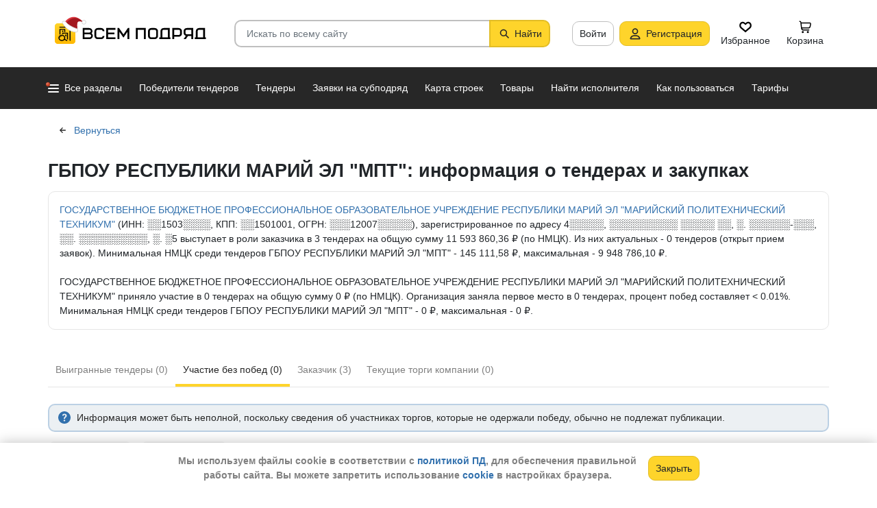

--- FILE ---
content_type: text/html; charset=utf-8
request_url: https://vsem-podryad.ru/supplierpurchasesblock/?supplierId=fc20d9c1-d205-4b87-a6a2-a2ef247f9c18&isWinner=0&isActive=0&blockId=participant
body_size: 175
content:


<div data-btn-additional-block class="text-center">
	<div class="list-item-row-last"></div> 
	<div class="not-found-contracts">Тендеры не найдены</div></div>


<script>
	window['skipKey'+ 'participant'] = '' || window['skipKey'+ 'participant'];
	if (!document.getElementById('fullpage'))
		window.location = '/';
</script>

--- FILE ---
content_type: image/svg+xml
request_url: https://vsem-podryad.ru/bundle/0/images/icons/info-icn.svg
body_size: 418
content:
<svg width="28" height="28" viewBox="0 0 28 28" fill="none" xmlns="http://www.w3.org/2000/svg"><path fill-rule="evenodd" clip-rule="evenodd" d="M23 14.09C23 9.17 18.97 5 14 5s-9 4.17-9 9.09C5 19.012 9.03 23 14 23s9-3.989 9-8.91zm-9.934 1.233c.04-.328.109-.609.205-.844.167-.407.471-.807.913-1.2.447-.397.744-.719.89-.964.148-.25.222-.513.222-.788 0-.83-.383-1.244-1.149-1.244-.363 0-.655.113-.876.339a1.056 1.056 0 00-.139.175c-.232.367-.546.745-.98.745h-.142c-.667 0-1.243-.565-1.004-1.188.15-.395.383-.733.697-1.013.599-.53 1.414-.795 2.444-.795 1.04 0 1.848.252 2.422.758.575.5.862 1.21.862 2.127 0 .418-.094.813-.28 1.186-.187.368-.513.778-.98 1.23l-.596.566a2.018 2.018 0 00-.64 1.259.48.48 0 01-.48.449h-.634c-.442 0-.81-.36-.755-.798zm.073 2.248a1.071 1.071 0 00-.332.81c0 .324.108.591.324.802.221.212.51.317.869.317.358 0 .645-.105.861-.317a1.06 1.06 0 00.332-.802 1.06 1.06 0 00-.339-.81c-.22-.216-.505-.324-.854-.324-.348 0-.636.108-.861.324z" fill="#3170AD"/></svg>